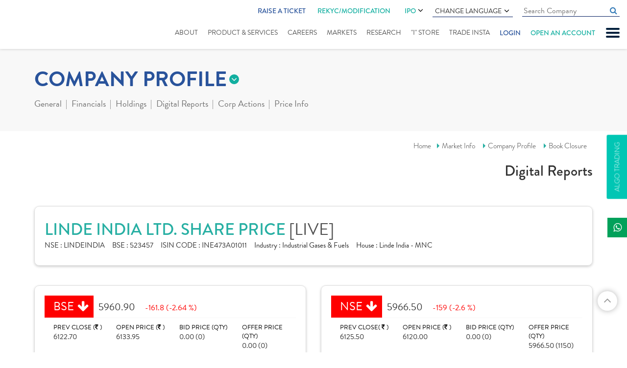

--- FILE ---
content_type: text/html; charset=utf-8
request_url: http://digitalreports.accordwebservices.in/Aceequity/ace_digi_report.aspx?Fincode=1Y9Xr4h/5AI=&pageurl=usr7x8PQeJP1s0607M/4zQZ7RqEfPqvKQlN0GKWOH9BtMOPxa3Vyhr8JiFYIfAzbPGcnQNHOIaJORLyClMubioqh0HgvUZ6JLbWulqzEWzw=&key=FRZWQCGHynoqDWXaPpXmaFb0RnrwanXk
body_size: 634
content:


<!DOCTYPE html>

<html xmlns="http://www.w3.org/1999/xhtml">
<head><title>

</title></head>
    <body  onload="document.form1.submit();">

<form id="form1" name="form1" action="https://www.indiratrade.com/company-profile/digital-report/lindeindia/get" method="post" >
    <div>
    <input type="hidden" name="File" value=",202503,202403,202303,202112,202012|Auditor’s Report,123457-A-202503.pdf,123457-A-202403.pdf,123457-A-202303.pdf,123457-A-202112.pdf,123457-A-202012.pdf|Chairman’s Speech,123457-C-202503.pdf,123457-C-202403.pdf,,123457-C-202112.pdf,123457-C-202012.pdf|Corporate Governance,123457-G-202503.pdf,123457-G-202403.pdf,123457-G-202303.pdf,123457-G-202112.pdf,123457-G-202012.pdf|Director’s Report,123457-D-202503.pdf,123457-D-202403.pdf,123457-D-202303.pdf,123457-D-202112.pdf,123457-D-202012.pdf|Management Discussion,123457-M-202503.pdf,123457-M-202403.pdf,123457-M-202303.pdf,123457-M-202112.pdf,123457-M-202012.pdf|Notes to Accounts,123457-N-202503.pdf,123457-N-202403.pdf,123457-N-202303.pdf,123457-N-202112.pdf,123457-N-202012.pdf" /> 
      </div>
    </form>
    </body>

</html>


--- FILE ---
content_type: image/svg+xml
request_url: https://www.indiratrade.com/app_themes/images/Twitter_icon.svg
body_size: 13
content:
<svg xmlns="http://www.w3.org/2000/svg" width="25" height="25" viewBox="0 0 25 25">
  <path id="twitter_icon" d="M28.063,10.586,37.37,0H35.165L27.084,9.191,20.629,0H13.185l9.76,13.9L13.185,25h2.206l8.534-9.707L30.741,25h7.444L28.063,10.586Zm-3.021,3.436-.989-1.384L16.185,1.625h3.388l6.35,8.888.989,1.384,8.254,11.553H31.778l-6.736-9.427Z" transform="translate(-13.185)" fill="#fff"/>
</svg>


--- FILE ---
content_type: image/svg+xml
request_url: https://www.indiratrade.com/app_themes/images/TradeOnline.svg
body_size: 1399
content:
<svg xmlns="http://www.w3.org/2000/svg" width="54.5" height="54.5" viewBox="0 0 54.5 54.5">
  <g id="TradeOnline" transform="translate(0)">
    <path id="Path_2429" data-name="Path 2429" d="M85.924,186.267h-46V157.719a3.013,3.013,0,0,1,3.013-3.013H82.911a3.013,3.013,0,0,1,3.013,3.013v28.548Z" transform="translate(-35.673 -138.238)" fill="#756e78"/>
    <path id="Path_2430" data-name="Path 2430" d="M133.257,172.083h19.117a3.929,3.929,0,0,0,3.924-3.924V154.706H129.332v13.453A3.929,3.929,0,0,0,133.257,172.083Z" transform="translate(-115.565 -138.238)" fill="#665e66"/>
    <path id="Path_2431" data-name="Path 2431" d="M82.911,154.706H81.13a3.013,3.013,0,0,1,3.013,3.013v24.537a2.38,2.38,0,0,1-2.38,2.38H39.923v1.631h46V157.719A3.013,3.013,0,0,0,82.911,154.706Z" transform="translate(-35.673 -138.238)" fill="#665e66"/>
    <path id="Path_2432" data-name="Path 2432" d="M71.366,211.712V188.236a.53.53,0,0,1,.53-.53h38.247a.53.53,0,0,1,.53.53v23.476a.53.53,0,0,1-.53.53H71.9A.53.53,0,0,1,71.366,211.712Z" transform="translate(-63.769 -167.726)" fill="#b1e4f9"/>
    <path id="Path_2433" data-name="Path 2433" d="M421.8,187.706h-1.651a.53.53,0,0,1,.53.53v23.476a.53.53,0,0,1-.53.53H421.8a.53.53,0,0,0,.53-.53V188.236A.53.53,0,0,0,421.8,187.706Z" transform="translate(-375.423 -167.726)" fill="#90d8f9"/>
    <path id="Path_2434" data-name="Path 2434" d="M129.332,187.706v9.94a3.929,3.929,0,0,0,3.925,3.925h19.117a3.929,3.929,0,0,0,3.924-3.925v-9.94Z" transform="translate(-115.565 -167.726)" fill="#90d8f9"/>
    <path id="Path_2435" data-name="Path 2435" d="M59.213,456.879H8.691a1.19,1.19,0,0,1-1.19-1.19V452.4a1.19,1.19,0,0,1,1.19-1.19H59.144a1.259,1.259,0,0,1,1.259,1.259v3.224a1.19,1.19,0,0,1-1.19,1.19Z" transform="translate(-6.702 -403.177)" fill="#756e78"/>
    <path id="Path_2436" data-name="Path 2436" d="M478.219,451.206H476.5a1.259,1.259,0,0,1,1.259,1.259v3.223a1.19,1.19,0,0,1-1.191,1.19h1.722a1.19,1.19,0,0,0,1.19-1.19v-3.223A1.259,1.259,0,0,0,478.219,451.206Z" transform="translate(-425.776 -403.177)" fill="#665e66"/>
    <path id="Path_2437" data-name="Path 2437" d="M212.072,454.043h-7.814a1.023,1.023,0,0,1-.955-.657l-.836-2.18h11.4l-.836,2.18A1.023,1.023,0,0,1,212.072,454.043Z" transform="translate(-180.915 -403.178)" fill="#f9f6f6"/>
    <path id="Path_2438" data-name="Path 2438" d="M165.777,38.95H146.66a2.328,2.328,0,0,1-2.328-2.328V9.828A2.328,2.328,0,0,1,146.66,7.5h19.117a2.328,2.328,0,0,1,2.328,2.328V36.622A2.328,2.328,0,0,1,165.777,38.95Z" transform="translate(-128.969 -6.702)" fill="#f9f6f6"/>
    <path id="Path_2439" data-name="Path 2439" d="M327.83,7.5h-2.141a2.328,2.328,0,0,1,2.328,2.328V36.622a2.328,2.328,0,0,1-2.328,2.328h2.141a2.328,2.328,0,0,0,2.328-2.328V9.828A2.328,2.328,0,0,0,327.83,7.5Z" transform="translate(-291.021 -6.702)" fill="#efe7e4"/>
    <path id="Path_2440" data-name="Path 2440" d="M168.105,13.428H144.332v-3.6A2.328,2.328,0,0,1,146.66,7.5h19.117a2.328,2.328,0,0,1,2.328,2.328Z" transform="translate(-128.969 -6.702)" fill="#dd636e"/>
    <path id="Path_2441" data-name="Path 2441" d="M327.83,7.5h-2.141a2.328,2.328,0,0,1,2.328,2.328v3.6h2.141v-3.6A2.328,2.328,0,0,0,327.83,7.5Z" transform="translate(-291.021 -6.702)" fill="#da4a54"/>
    <path id="Path_2442" data-name="Path 2442" d="M205.807,102.837l-1.548-5.776a5.978,5.978,0,1,1-4.228,4.228Z" transform="translate(-178.557 -86.548)" fill="#dd636e"/>
    <g id="Group_3403" data-name="Group 3403" transform="translate(26.339 10.31)">
      <path id="Path_2443" data-name="Path 2443" d="M248.354,96.858a5.975,5.975,0,0,0-.907.07,5.98,5.98,0,0,1,0,11.82,5.98,5.98,0,1,0,.911-11.889Z" transform="translate(-247.443 -96.858)" fill="#da4a54"/>
    </g>
    <path id="Path_2444" data-name="Path 2444" d="M201.739,103a5.989,5.989,0,0,1,4.228-4.228l1.548,5.776Z" transform="translate(-180.265 -88.255)" fill="#efe7e4"/>
    <g id="Group_3404" data-name="Group 3404" transform="translate(0 0)">
      <path id="Path_2445" data-name="Path 2445" d="M52.443,47.23H51.049V19.481a3.816,3.816,0,0,0-3.811-3.811h-7.3V3.126A3.13,3.13,0,0,0,36.809,0H17.691a3.13,3.13,0,0,0-3.126,3.126V15.669h-7.3a3.816,3.816,0,0,0-3.811,3.811V47.23H1.989A1.991,1.991,0,0,0,0,49.219v3.292A1.991,1.991,0,0,0,1.989,54.5H25.654a.8.8,0,0,0,0-1.6H1.989a.393.393,0,0,1-.392-.392V49.219a.393.393,0,0,1,.392-.392H21l.639,1.667a1.832,1.832,0,0,0,1.7,1.169h7.814a1.832,1.832,0,0,0,1.7-1.169l.639-1.667H52.443a.461.461,0,0,1,.46.46v3.223a.393.393,0,0,1-.392.392H28.846a.8.8,0,0,0,0,1.6H52.511A1.991,1.991,0,0,0,54.5,52.511V49.288A2.06,2.06,0,0,0,52.443,47.23ZM17.691,1.6H36.809a1.531,1.531,0,0,1,1.529,1.529v2.8H23.148a.8.8,0,1,0,0,1.6h15.19v22.4a1.531,1.531,0,0,1-1.529,1.53H17.691a1.531,1.531,0,0,1-1.53-1.53V7.524h3.794a.8.8,0,1,0,0-1.6H16.162v-2.8A1.531,1.531,0,0,1,17.691,1.6ZM31.367,49.923a.226.226,0,0,1-.21.144H23.343a.226.226,0,0,1-.21-.144l-.42-1.1h9.074ZM5.048,47.23V19.481a2.217,2.217,0,0,1,2.215-2.215h7.3v1.916H8.127A1.33,1.33,0,0,0,6.8,20.51V43.986a1.33,1.33,0,0,0,1.328,1.328H46.374A1.33,1.33,0,0,0,47.7,43.986v-12.7a.8.8,0,0,0-1.6,0V43.718H8.4V20.779h6.17V29.92a3.13,3.13,0,0,0,3.126,3.126H36.809a3.13,3.13,0,0,0,3.126-3.126V20.779h6.17v7.312a.8.8,0,0,0,1.6,0V20.51a1.33,1.33,0,0,0-1.328-1.328H39.935V17.266h7.3a2.217,2.217,0,0,1,2.215,2.215V47.23H5.048Z" transform="translate(0 0)" fill="#001943"/>
      <path id="Path_2446" data-name="Path 2446" d="M192.329,96.135a6.778,6.778,0,1,0,6.777-6.778A6.785,6.785,0,0,0,192.329,96.135ZM197.01,91.4l.967,3.609-3.609-.967A5.2,5.2,0,0,1,197.01,91.4Zm1.89,5.509a.8.8,0,0,0,.978-.978l-1.324-4.942a5.206,5.206,0,1,1-4.6,4.6Z" transform="translate(-171.856 -79.845)" fill="#001943"/>
      <path id="Path_2447" data-name="Path 2447" d="M179.379,231.831h-7.92a.8.8,0,0,0,0,1.6h7.92a.8.8,0,0,0,0-1.6Z" transform="translate(-152.495 -207.154)" fill="#001943"/>
      <path id="Path_2448" data-name="Path 2448" d="M179.379,262.387h-7.92a.8.8,0,0,0,0,1.6h7.92a.8.8,0,1,0,0-1.6Z" transform="translate(-152.495 -234.457)" fill="#001943"/>
    </g>
  </g>
</svg>


--- FILE ---
content_type: image/svg+xml
request_url: https://www.indiratrade.com/app_themes/images/ipo.svg
body_size: 1388
content:
<svg xmlns="http://www.w3.org/2000/svg" width="51.441" height="55" viewBox="0 0 51.441 55">
  <g id="ipo" transform="translate(-16.566 0)">
    <g id="Group_3421" data-name="Group 3421" transform="translate(17.372 0.806)">
      <g id="Group_3418" data-name="Group 3418" transform="translate(0 30.254)">
        <path id="Path_2531" data-name="Path 2531" d="M32.79,400.99H24.926a.859.859,0,0,1-.859-.859V389.392a.859.859,0,0,1,.859-.859H32.79a.859.859,0,0,1,.859.859v10.739A.859.859,0,0,1,32.79,400.99Z" transform="translate(-24.067 -377.855)" fill="#90c962"/>
        <path id="Path_2532" data-name="Path 2532" d="M282.564,371.417H274.7a.859.859,0,0,1-.859-.859v-14.3a.859.859,0,0,1,.859-.859h7.864a.859.859,0,0,1,.859.859v14.3A.859.859,0,0,1,282.564,371.417Z" transform="translate(-247.01 -348.281)" fill="#90c962"/>
        <path id="Path_2533" data-name="Path 2533" d="M157.677,341.843h-7.864a.859.859,0,0,1-.859-.859V323.126a.859.859,0,0,1,.859-.859h7.864a.859.859,0,0,1,.859.859v17.857A.859.859,0,0,1,157.677,341.843Z" transform="translate(-135.538 -318.708)" fill="#90c962"/>
        <path id="Path_2534" data-name="Path 2534" d="M407.451,312.268h-7.864a.859.859,0,0,1-.859-.859V289.992a.859.859,0,0,1,.859-.859h7.864a.859.859,0,0,1,.859.859v21.416A.859.859,0,0,1,407.451,312.268Z" transform="translate(-358.481 -289.133)" fill="#90c962"/>
      </g>
      <g id="Group_3419" data-name="Group 3419" transform="translate(8.898)">
        <path id="Path_2535" data-name="Path 2535" d="M157.184,43.643H132.033V24.067h25.151a.89.89,0,0,1,.836.586l3.236,8.9a.89.89,0,0,1,0,.608l-3.236,8.9A.89.89,0,0,1,157.184,43.643Z" transform="translate(-129.333 -22.287)" fill="#4c9cd6"/>
        <path id="Path_2536" data-name="Path 2536" d="M349.708,33.552l-3.236-8.9a.89.89,0,0,0-.836-.586h-2.471a.89.89,0,0,1,.836.586l3.236,8.9a.89.89,0,0,1,0,.608L344,43.058a.89.89,0,0,1-.836.586h2.471a.89.89,0,0,0,.836-.586l3.236-8.9a.89.89,0,0,0,0-.608Z" transform="translate(-317.785 -22.288)" fill="#3689c9"/>
        <path id="Path_2537" data-name="Path 2537" d="M109.6,30.635h-1.84a.859.859,0,0,1-.859-.859V8.359a.859.859,0,0,1,.859-.859h1.84a.859.859,0,0,1,.859.859V29.776A.859.859,0,0,1,109.6,30.635Z" transform="translate(-106.9 -7.5)" fill="#99b4cd"/>
      </g>
      <path id="Path_2538" data-name="Path 2538" d="M32.79,400.99H24.926a.859.859,0,0,1-.859-.859V389.392a.859.859,0,0,1,.859-.859H32.79a.859.859,0,0,1,.859.859v10.739A.859.859,0,0,1,32.79,400.99Z" transform="translate(-24.067 -347.602)" fill="#90c962"/>
      <g id="Group_3420" data-name="Group 3420" transform="translate(6.252 30.254)">
        <path id="Path_2539" data-name="Path 2539" d="M84.743,388.533H82.272a.859.859,0,0,1,.859.859v10.739a.859.859,0,0,1-.859.859h2.471a.859.859,0,0,0,.859-.859V389.392A.859.859,0,0,0,84.743,388.533Z" transform="translate(-82.272 -377.855)" fill="#71b956"/>
        <path id="Path_2540" data-name="Path 2540" d="M334.517,355.4h-2.471a.859.859,0,0,1,.859.859v14.3a.859.859,0,0,1-.859.859h2.471a.859.859,0,0,0,.859-.859v-14.3A.859.859,0,0,0,334.517,355.4Z" transform="translate(-305.215 -348.281)" fill="#71b956"/>
        <path id="Path_2541" data-name="Path 2541" d="M459.4,289.133h-2.471a.859.859,0,0,1,.859.859v21.416a.859.859,0,0,1-.859.859H459.4a.859.859,0,0,0,.859-.859V289.992A.859.859,0,0,0,459.4,289.133Z" transform="translate(-416.686 -289.133)" fill="#71b956"/>
        <path id="Path_2542" data-name="Path 2542" d="M209.63,322.267h-2.471a.859.859,0,0,1,.859.859v17.857a.859.859,0,0,1-.859.859h2.471a.859.859,0,0,0,.859-.859V323.126A.859.859,0,0,0,209.63,322.267Z" transform="translate(-193.743 -318.708)" fill="#71b956"/>
      </g>
    </g>
    <g id="Group_3422" data-name="Group 3422" transform="translate(16.566 0)">
      <path id="Path_2543" data-name="Path 2543" d="M26.095,381.033H18.231a1.667,1.667,0,0,0-1.665,1.665v10.739a1.667,1.667,0,0,0,1.665,1.665h7.864a1.667,1.667,0,0,0,1.665-1.665V382.7A1.667,1.667,0,0,0,26.095,381.033Zm.054,12.4a.054.054,0,0,1-.054.054H18.231a.054.054,0,0,1-.054-.054V382.7a.054.054,0,0,1,.054-.054h7.864a.054.054,0,0,1,.054.054Z" transform="translate(-16.566 -340.102)" fill="#001943"/>
      <path id="Path_2544" data-name="Path 2544" d="M275.87,347.9h-7.864a1.667,1.667,0,0,0-1.665,1.665v14.3a1.667,1.667,0,0,0,1.665,1.665h7.864a1.667,1.667,0,0,0,1.665-1.665v-14.3A1.667,1.667,0,0,0,275.87,347.9Zm.054,15.963a.054.054,0,0,1-.054.054h-7.864a.054.054,0,0,1-.054-.054v-14.3a.054.054,0,0,1,.054-.054h7.864a.054.054,0,0,1,.054.054Z" transform="translate(-239.51 -310.528)" fill="#001943"/>
      <path id="Path_2545" data-name="Path 2545" d="M150.983,314.767h-7.864a1.667,1.667,0,0,0-1.665,1.665v17.857a1.667,1.667,0,0,0,1.665,1.665h7.864a1.667,1.667,0,0,0,1.665-1.665V316.432A1.667,1.667,0,0,0,150.983,314.767Zm.054,19.522a.054.054,0,0,1-.054.054h-7.864a.054.054,0,0,1-.054-.054V316.432a.054.054,0,0,1,.054-.054h7.864a.054.054,0,0,1,.054.054Z" transform="translate(-128.038 -280.954)" fill="#001943"/>
      <path id="Path_2546" data-name="Path 2546" d="M401.617,285.192a.806.806,0,0,0,.806-.806V283.3a1.667,1.667,0,0,0-1.665-1.665h-7.864a1.667,1.667,0,0,0-1.665,1.665v21.416a1.667,1.667,0,0,0,1.665,1.665h7.864a1.667,1.667,0,0,0,1.665-1.665V287.609a.806.806,0,0,0-1.611,0v17.105a.054.054,0,0,1-.054.054h-7.864a.054.054,0,0,1-.054-.054V283.3a.054.054,0,0,1,.054-.054h7.864a.054.054,0,0,1,.054.054v1.089A.806.806,0,0,0,401.617,285.192Z" transform="translate(-350.982 -251.379)" fill="#001943"/>
      <path id="Path_2547" data-name="Path 2547" d="M47.188,231.217a2.583,2.583,0,0,0,2.547-3.025l9.078-4.817a2.581,2.581,0,0,0,3.957-.454l8.669,2.3a2.585,2.585,0,1,0,5.128-.588l9.078-4.817a2.586,2.586,0,1,0-.757-1.423l-9.078,4.817a2.581,2.581,0,0,0-3.957.454l-8.669-2.3a2.585,2.585,0,1,0-5.128.588l-9.078,4.817a2.584,2.584,0,1,0-1.791,4.447ZM87.435,216.98a.974.974,0,1,1-.974.974A.975.975,0,0,1,87.435,216.98ZM74.019,224.1a.974.974,0,1,1-.974.974A.975.975,0,0,1,74.019,224.1ZM60.6,220.539a.974.974,0,1,1-.853,1.444l-.007-.014-.005-.008a.973.973,0,0,1,.864-1.421Zm-13.416,7.119a.974.974,0,1,1-.974.974A.975.975,0,0,1,47.188,227.658Z" transform="translate(-41.591 -192.234)" fill="#001943"/>
      <path id="Path_2548" data-name="Path 2548" d="M101.065,24.746h1.84a1.667,1.667,0,0,0,1.665-1.665v-.115h23.486a1.7,1.7,0,0,0,1.593-1.116l3.236-8.9a1.7,1.7,0,0,0,0-1.159L129.65,2.9a1.7,1.7,0,0,0-1.593-1.116H104.571V1.665A1.667,1.667,0,0,0,102.906,0h-1.84A1.667,1.667,0,0,0,99.4,1.665v4.48a.806.806,0,0,0,1.611,0V1.665a.054.054,0,0,1,.054-.054h1.84a.054.054,0,0,1,.054.054V23.081a.054.054,0,0,1-.054.054h-1.84a.054.054,0,0,1-.054-.054V9.367a.806.806,0,0,0-1.611,0V23.081A1.667,1.667,0,0,0,101.065,24.746ZM128.056,3.391a.084.084,0,0,1,.079.056l3.236,8.9a.084.084,0,0,1,0,.057l-3.236,8.9a.084.084,0,0,1-.079.055H104.571V3.391Z" transform="translate(-90.502 0)" fill="#001943"/>
      <path id="Path_2549" data-name="Path 2549" d="M183.039,76.776a.806.806,0,0,0,.806-.806v-8.9a.806.806,0,0,0-1.611,0v8.9A.806.806,0,0,0,183.039,76.776Z" transform="translate(-164.437 -59.148)" fill="#001943"/>
      <path id="Path_2550" data-name="Path 2550" d="M216.173,76.776a.806.806,0,0,0,.806-.806V73.217h1.894a1.667,1.667,0,0,0,1.665-1.665v-3.62a1.667,1.667,0,0,0-1.665-1.665h-2.7a.806.806,0,0,0-.806.806v8.9A.806.806,0,0,0,216.173,76.776Zm2.754-8.844v3.62a.054.054,0,0,1-.054.054h-1.894V67.878h1.894A.054.054,0,0,1,218.926,67.932Z" transform="translate(-194.011 -59.148)" fill="#001943"/>
      <path id="Path_2551" data-name="Path 2551" d="M283.3,76.776h1.841a1.667,1.667,0,0,0,1.665-1.665V67.932a1.667,1.667,0,0,0-1.665-1.665H283.3a1.667,1.667,0,0,0-1.665,1.665v7.179A1.667,1.667,0,0,0,283.3,76.776Zm-.054-8.844a.054.054,0,0,1,.054-.054h1.841a.054.054,0,0,1,.054.054v7.179a.054.054,0,0,1-.054.054H283.3a.054.054,0,0,1-.054-.054Z" transform="translate(-253.159 -59.148)" fill="#001943"/>
    </g>
  </g>
</svg>


--- FILE ---
content_type: image/svg+xml
request_url: https://www.indiratrade.com/app_themes/images/BackOffice.svg
body_size: 1825
content:
<svg xmlns="http://www.w3.org/2000/svg" width="51.437" height="55" viewBox="0 0 51.437 55">
  <g id="BackOffice" transform="translate(-16.584 0)">
    <g id="Group_3409" data-name="Group 3409" transform="translate(17.387 0.806)">
      <g id="Group_3407" data-name="Group 3407">
        <g id="Group_3406" data-name="Group 3406" transform="translate(12.459)">
          <g id="Group_3405" data-name="Group 3405" transform="translate(0 4.981)">
            <path id="Path_2464" data-name="Path 2464" d="M206.305,206.314h10.678v14.381H206.305Z" transform="translate(-199.187 -189.938)" fill="#ffb294"/>
            <path id="Path_2465" data-name="Path 2465" d="M163.174,106.9a1.78,1.78,0,0,1,1.78,1.78v3.56a1.78,1.78,0,0,1-1.78,1.78H141.819a1.78,1.78,0,0,1-1.78-1.78V108.68a1.78,1.78,0,0,1,1.78-1.78Z" transform="translate(-140.039 -101.203)" fill="#ffb294"/>
            <path id="Path_2466" data-name="Path 2466" d="M173.173,53.867V66.683a8.9,8.9,0,1,0,17.8,0V53.867Z" transform="translate(-169.614 -53.867)" fill="#ffc2a3"/>
            <path id="Path_2467" data-name="Path 2467" d="M252.17,53.867V66.683a8.9,8.9,0,0,1-7.663,8.811,8.89,8.89,0,0,0,10.133-8.811V53.867H252.17Z" transform="translate(-233.285 -53.867)" fill="#ffb294"/>
          </g>
          <path id="Path_2468" data-name="Path 2468" d="M176.741,12.839v1.78a1.78,1.78,0,0,1-1.78,1.78h-1.779V11.949A4.449,4.449,0,0,1,177.631,7.5h8.9a4.449,4.449,0,0,1,4.449,4.449V16.4H189.2a1.78,1.78,0,0,1-1.78-1.78v-1.78Z" transform="translate(-169.622 -7.5)" fill="#5b7fa0"/>
          <path id="Path_2469" data-name="Path 2469" d="M281.342,11.949A4.449,4.449,0,0,0,276.893,7.5h-2.472a4.449,4.449,0,0,1,4.449,4.449v4.31a1.775,1.775,0,0,0,.691.139h1.781Z" transform="translate(-259.985 -7.5)" fill="#4a6f99"/>
        </g>
        <path id="Path_2470" data-name="Path 2470" d="M70.7,325.469a3.4,3.4,0,0,0,2.945-4.683L68.3,307.939a6.975,6.975,0,0,0-3.9-4.012H33.554a6.975,6.975,0,0,0-3.9,4.012l-5.342,12.847a3.4,3.4,0,0,0,2.945,4.683c.054,0,43.391,0,43.445,0Z" transform="translate(-24.061 -272.084)" fill="#77dfff"/>
        <path id="Path_2471" data-name="Path 2471" d="M387.955,320.786l-5.342-12.847a6.975,6.975,0,0,0-3.9-4.012H376.2a6.974,6.974,0,0,1,3.9,4.012l5.342,12.847a3.4,3.4,0,0,1-2.945,4.683c-.026,0,2.482,0,2.51,0A3.4,3.4,0,0,0,387.955,320.786Z" transform="translate(-338.373 -272.084)" fill="#69cdff"/>
        <path id="Path_2472" data-name="Path 2472" d="M73.644,425.878l-1.751-4.211H26.06l-1.751,4.211a3.4,3.4,0,0,0,2.945,4.683c.054,0,43.391,0,43.445,0A3.4,3.4,0,0,0,73.644,425.878Z" transform="translate(-24.061 -377.176)" fill="#ffc2a3"/>
        <path id="Path_2473" data-name="Path 2473" d="M440.3,425.878l-1.751-4.211h-2.51l1.751,4.211a3.4,3.4,0,0,1-2.945,4.683h2.51A3.4,3.4,0,0,0,440.3,425.878Z" transform="translate(-390.718 -377.176)" fill="#ffb294"/>
      </g>
      <g id="Group_3408" data-name="Group 3408" transform="translate(6.229 30.254)">
        <path id="Path_2474" data-name="Path 2474" d="M138.929,309.031V292.692a3.559,3.559,0,0,0-3.559-3.559H110.455a3.559,3.559,0,0,0-3.559,3.559v16.339Z" transform="translate(-104.226 -289.133)" fill="#e9efff"/>
        <path id="Path_2475" data-name="Path 2475" d="M351.432,289.133h-2.471a3.559,3.559,0,0,1,3.559,3.559v16.339h2.471V292.692A3.559,3.559,0,0,0,351.432,289.133Z" transform="translate(-320.288 -289.133)" fill="#bec8f7"/>
        <circle id="Ellipse_61" data-name="Ellipse 61" cx="1.78" cy="1.78" r="1.78" transform="translate(16.162 10.676) rotate(-45)" fill="#5b7fa0"/>
        <path id="Path_2476" data-name="Path 2476" d="M82.045,473.147a1.78,1.78,0,0,0,1.78,1.78h33.813a1.78,1.78,0,0,0,1.78-1.78v-.89a.89.89,0,0,0-.89-.89H82.935a.89.89,0,0,0-.89.89Z" transform="translate(-82.045 -451.791)" fill="#bec8f7"/>
        <path id="Path_2477" data-name="Path 2477" d="M393.786,471.367h-2.465a.89.89,0,0,1,.89.89v.89a1.78,1.78,0,0,1-1.78,1.78H392.9a1.78,1.78,0,0,0,1.78-1.78v-.89A.89.89,0,0,0,393.786,471.367Z" transform="translate(-357.304 -451.791)" fill="#a2b6f4"/>
      </g>
    </g>
    <g id="Group_3410" data-name="Group 3410" transform="translate(16.584 0)">
      <path id="Path_2478" data-name="Path 2478" d="M216.182,118.468a.806.806,0,0,0,.806-.806v-.89a.806.806,0,0,0-1.611,0v.89A.806.806,0,0,0,216.182,118.468Z" transform="translate(-194.021 -103.51)" fill="#001943"/>
      <path id="Path_2479" data-name="Path 2479" d="M282.449,118.468a.806.806,0,0,0,.806-.806v-.89a.806.806,0,1,0-1.611,0v.89A.806.806,0,0,0,282.449,118.468Z" transform="translate(-253.17 -103.51)" fill="#001943"/>
      <path id="Path_2480" data-name="Path 2480" d="M232.748,182.81h3.559a.806.806,0,0,0,0-1.611h-3.559a.806.806,0,0,0,0,1.611Z" transform="translate(-208.808 -161.734)" fill="#001943"/>
      <path id="Path_2481" data-name="Path 2481" d="M67.718,49.208l0-.01-1.751-4.211,0-.008-3.586-8.624a7.8,7.8,0,0,0-4.13-4.362,4.36,4.36,0,0,0-3.485-1.74H52.873a.806.806,0,0,0,0,1.611h1.886a2.757,2.757,0,0,1,2.754,2.754V49.829H27.091V34.618a2.757,2.757,0,0,1,2.754-2.754H49.651a.806.806,0,0,0,0-1.611H48.445V26.11a9.7,9.7,0,0,0,3.529-6.7h1.008a2.588,2.588,0,0,0,2.585-2.585v-3.56a2.588,2.588,0,0,0-2.585-2.585h-.974v-.97s0,0,0,0,0,0,0,0V5.255A5.261,5.261,0,0,0,46.753,0h-8.9A5.261,5.261,0,0,0,32.6,5.255v5.423h-.974a2.588,2.588,0,0,0-2.585,2.585v3.559a2.588,2.588,0,0,0,2.585,2.585h1.008a9.7,9.7,0,0,0,3.525,6.7v4.147H29.845a4.36,4.36,0,0,0-3.485,1.74,7.8,7.8,0,0,0-4.128,4.362l-3.586,8.623,0,.009L16.891,49.2l0,.01a4.267,4.267,0,0,0,.378,3.89A4.082,4.082,0,0,0,20.544,55c.022,0,.068,0,4.843,0h3.736a.806.806,0,0,0,0-1.611H25.391a.975.975,0,0,1-.969-.974v-.89a.084.084,0,0,1,.084-.084H60.1a.084.084,0,0,1,.084.084v.89a.975.975,0,0,1-.97.974H32.346a.806.806,0,1,0,0,1.611H59.217c4.776,0,4.822,0,4.844,0a4.082,4.082,0,0,0,3.279-1.9,4.267,4.267,0,0,0,.378-3.89ZM52.982,12.289a.975.975,0,0,1,.974.974v3.56a.975.975,0,0,1-.974.974h-.974V12.289ZM37.855,1.611h8.9A3.648,3.648,0,0,1,50.4,5.255V8.9h-.975a.975.975,0,0,1-.974-.974V6.95h.084a.806.806,0,1,0,0-1.611H36.075a.806.806,0,1,0,0,1.611h.084v.974a.975.975,0,0,1-.974.974h-.973V5.255a3.647,3.647,0,0,1,3.643-3.643Zm-7.2,15.211V13.263a.975.975,0,0,1,.974-.974H32.6V17.8h-.974A.975.975,0,0,1,30.653,16.822Zm3.559,1.78V10.509h.973A2.588,2.588,0,0,0,37.77,7.924V6.95h9.066v.974a2.588,2.588,0,0,0,2.585,2.585H50.4V18.6a8.092,8.092,0,1,1-16.184,0Zm3.559,8.577a9.686,9.686,0,0,0,9.063,0v3.072H37.771Zm-14.05,9.79,0-.01a6.585,6.585,0,0,1,1.759-2.529c0,.063,0,.125,0,.188V44.49H20.594ZM22.81,51.525v.89a2.571,2.571,0,0,0,.191.973l-2.4,0a2.489,2.489,0,0,1-1.985-1.16,2.653,2.653,0,0,1-.238-2.414L19.923,46.1H25.48v3.727h-.974a1.7,1.7,0,0,0-1.7,1.7ZM60.88,36.959l0,.01,3.128,7.521H59.124V34.618c0-.063,0-.126,0-.189A6.583,6.583,0,0,1,60.88,36.959Zm5.107,15.266A2.49,2.49,0,0,1,64,53.385l-2.4,0a2.57,2.57,0,0,0,.191-.973v-.89a1.7,1.7,0,0,0-1.7-1.7h-.974V46.1h5.557l1.543,3.71A2.654,2.654,0,0,1,65.986,52.225Z" transform="translate(-16.584 0)" fill="#001943"/>
      <path id="Path_2482" data-name="Path 2482" d="M231.929,367.052a2.585,2.585,0,1,0,2.585-2.585A2.588,2.588,0,0,0,231.929,367.052Zm3.559,0a.974.974,0,1,1-.974-.974A.975.975,0,0,1,235.488,367.052Z" transform="translate(-208.796 -325.315)" fill="#001943"/>
    </g>
  </g>
</svg>
